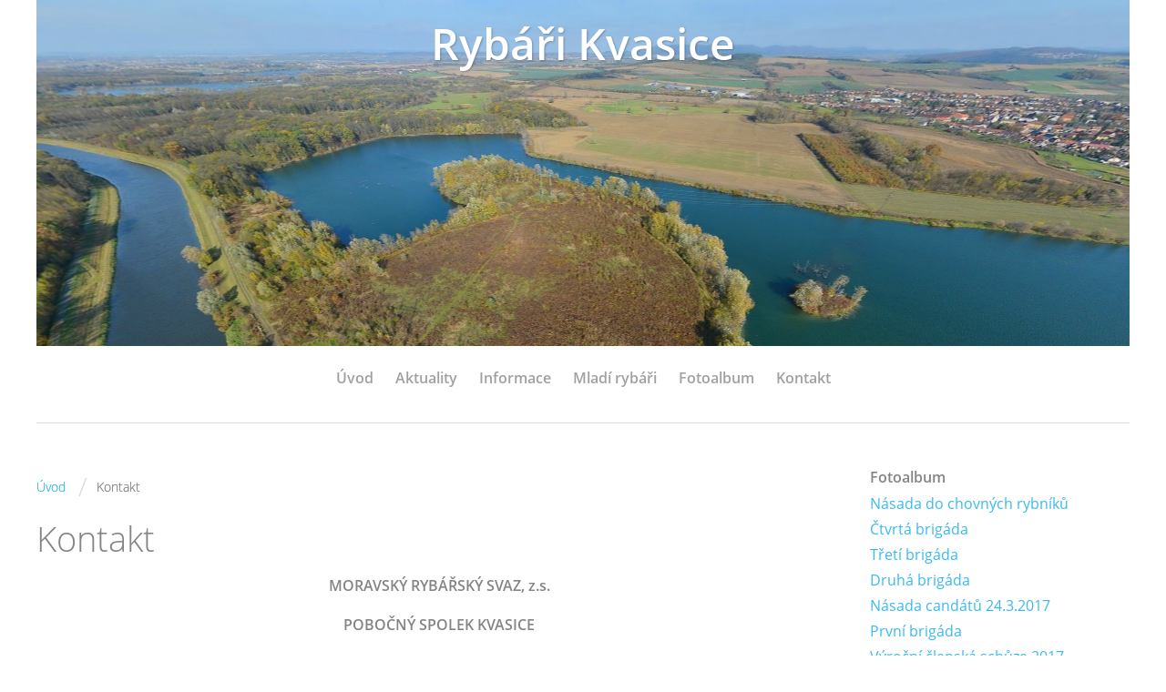

--- FILE ---
content_type: text/html; charset=UTF-8
request_url: https://www.rybarikvasice.cz/clanky/kontakt.html
body_size: 4161
content:
<?xml version="1.0" encoding="utf-8"?>
<!DOCTYPE html PUBLIC "-//W3C//DTD XHTML 1.0 Transitional//EN" "http://www.w3.org/TR/xhtml1/DTD/xhtml1-transitional.dtd">
<html lang="cs" xml:lang="cs" xmlns="http://www.w3.org/1999/xhtml" xmlns:fb="http://ogp.me/ns/fb#">

    <head>

        <meta http-equiv="content-type" content="text/html; charset=utf-8" />
        <meta name="description" content="Rybáři Kvasice, vše o Moravském rybářském svazu, z.s. pobočném spolku Kvasice" />
        <meta name="keywords" content="rybáři,Kvasice,PS Kvasice,pobočný spolek Kvasice,závody Kvasice,Morava 13C,šterkoviště kvasice" />
        <meta name="robots" content="all,follow" />
        <meta name="author" content="www.rybarikvasice.cz" />
        <meta name="viewport" content="width=device-width,initial-scale=1">
        
                <title>
            Rybáři Kvasice - Kontakt
        </title>
        <link rel="stylesheet" href="https://s3a.estranky.cz/css/d1000000361.css?nc=139487675" type="text/css" /><style type="text/css">#header .inner_frame {background: url('/img/ulogo.1.jpeg') no-repeat;}</style><style type="text/css"></style>
<link rel="stylesheet" href="//code.jquery.com/ui/1.12.1/themes/base/jquery-ui.css">
<script src="//code.jquery.com/jquery-1.12.4.js"></script>
<script src="//code.jquery.com/ui/1.12.1/jquery-ui.js"></script>
<script type="text/javascript" src="https://s3c.estranky.cz/js/ui.js?nc=1" id="index_script" ></script><meta property="og:title" content="Kontakt" />
<meta property="og:type" content="article" />
<meta property="og:url" content="https://www.rybarikvasice.cz/clanky/kontakt.html" />
<meta property="og:image" content="https://www002.estranky.cz/resources/estranky.cz/global/img/logo-est.jpg" />
<meta property="og:site_name" content="Rybáři Kvasice" />
<meta property="og:description" content="MORAVSKÝ RYBÁŘSKÝ SVAZ, z.s. POBOČNÝ SPOLEK KVASICE Tlumačovská 685 768 21 Kvasice EMAIL: info@rybar..." />
			<script type="text/javascript">
				dataLayer = [{
					'subscription': 'true',
				}];
			</script>
			
    </head>
    <body class="">
        <!-- Wrapping the whole page, may have fixed or fluid width -->
        <div id="whole-page">

            

            <!-- Because of the matter of accessibility (text browsers,
            voice readers) we include a link leading to the page content and
            navigation } you'll probably want to hide them using display: none
            in your stylesheet -->

            <a href="#articles" class="accessibility-links">Jdi na obsah</a>
            <a href="#navigation" class="accessibility-links">Jdi na menu</a>

            <!-- We'll fill the document using horizontal rules thus separating
            the logical chunks of the document apart -->
            <hr />
	    
            
						
			<!-- block for skyscraper and rectangle  -->
            <div id="sticky-box">
                <div id="sky-scraper-block">
                    
                    
                </div>
            </div>
            
            <!-- block for skyscraper and rectangle  -->
			
            <!-- Wrapping the document's visible part -->
            <div id="document">
              <div id="in-document">
                <!-- Hamburger icon -->
                <button type="button" class="menu-toggle" onclick="menuToggle()" id="menu-toggle">
                	<span></span>
                	<span></span>
                	<span></span>
                </button>
                
                <!-- header -->
  <div id="header">
     <div class="inner_frame">
        <!-- This construction allows easy image replacement -->
        <h1 class="head-center">
  <a href="https://www.rybarikvasice.cz/" title="Rybáři Kvasice" >Rybáři Kvasice</a>
  <span title="Rybáři Kvasice">
  </span>
</h1>
        <div id="header-decoration" class="decoration">
        </div>
     </div>
  </div>
<!-- /header -->

                <!-- Such navigation allows both horizontal and vertical rendering -->
<div id="navigation">
    <div class="inner_frame">
        <h2>Menu
            <span id="nav-decoration" class="decoration"></span>
        </h2>
        <nav>
            <menu class="menu-type-onmouse">
                <li class="">
  <a href="/">Úvod</a>
     
</li>
<li class="">
  <a href="/clanky/aktuality.html">Aktuality</a>
     
</li>
<li class="">
  <a href="/clanky/informace/">Informace</a>
     
</li>
<li class="">
  <a href="/clanky/mladi-rybari/">Mladí rybáři</a>
     
</li>
<li class="">
  <a href="/fotoalbum/">Fotoalbum</a>
     
</li>
<li class="">
  <a href="/clanky/kontakt.html">Kontakt</a>
     
</li>

            </menu>
        </nav>
        <div id="clear6" class="clear">
          &nbsp;
        </div>
    </div>
</div>
<!-- menu ending -->


                <!-- Possible clearing elements (more through the document) -->
                <div id="clear1" class="clear">
                    &nbsp;
                </div>
                <hr />

                <!-- body of the page -->
                <div id="body">

                    <!-- main page content -->
                    <div id="content">
                      <!-- Breadcrumb navigation -->
<div id="breadcrumb-nav">
  <a href="/">Úvod</a> <span class="separator">/</span><span>Kontakt</span>
</div>
<hr />

                      
                      <!-- Article -->
  <div class="article">
      
    <!-- With headline can be done anything (i.e. image replacement) -->
<h2>
  <span class="span-a-title">Kontakt</span>
  <span class="decoration" title="Kontakt">
  </span></h2>

    
    <!-- Text of the article -->
    <div class="editor-area">
  <p style="text-align: center;"><span style="font-size: 16px;"><strong>MORAVSKÝ RYBÁŘSKÝ SVAZ, z.s.</strong></span></p>

<p style="text-align: center;"><span style="font-size: 16px;"><strong>POBOČNÝ SPOLEK KVASICE</strong></span></p>

<p style="text-align: center;"><span style="font-size: 16px;">Tlumačovská 685</span></p>

<p style="text-align: center;"><span style="font-size: 16px;">768 21 Kvasice</span></p>

<p style="text-align: center;"><span style="font-size: 16px;">EMAIL: <a href="mailto:info@rybarikvasice.cz">info@rybarikvasice.cz</a></span></p>

<p style="text-align: center;"><span style="font-size: 16px;">&nbsp; IČO: 60575565 </span></p>

<p style="text-align: center;"><span style="font-size: 16px;">úřední hodiny:</span></p>

<p style="text-align: center;"><span style="font-size: 16px;">&nbsp;&nbsp;&nbsp;<strong>&nbsp;KAŽDÝ SUDÝ TÝDEN V PÁTEK&nbsp;od 17 - 18 hodin.</strong></span></p>

  <div class="article-cont-clear clear">
    &nbsp;
  </div>
</div>

    
    <div class="fb-like" data-href="https://www.rybarikvasice.cz/clanky/kontakt.html" data-layout="standard" data-show-faces="true" data-action="like" data-share="false" data-colorscheme="light"></div>

    

    
      
    <!--/ u_c_a_comments /-->
  </div>
<!-- /Article -->

                    </div>
                    <!-- /main page content -->
                    
                    <div id="nav-column">
                        
                        <div id="clear2" class="clear">
                            &nbsp;
                        </div>
                        <hr />

                        <!-- Side column left/right -->
                        <div class="column">

                            <!-- Inner column -->
                            <div class="inner_frame inner-column">
                              
                              
                              
                              
                              
                              <!-- Photo album -->
  <div id="photo-album-nav" class="section">
    <h2>Fotoalbum
      <span id="photo-album-decoration" class="decoration">
      </span></h2>
    <div class="inner_frame">
      <ul>
        <li class="first ">
  <a href="/fotoalbum/nasada-do-chovnych-rybniku/">
    Násada do chovných rybníků</a></li>
<li class="">
  <a href="/fotoalbum/ctvrta-brigada/">
    Čtvrtá brigáda</a></li>
<li class="">
  <a href="/fotoalbum/treti-brigada/">
    Třetí brigáda</a></li>
<li class="">
  <a href="/fotoalbum/druha-brigada/">
    Druhá brigáda</a></li>
<li class="">
  <a href="/fotoalbum/nasada-candatu-24.3.2017/">
    Násada candátů 24.3.2017</a></li>
<li class="">
  <a href="/fotoalbum/prvni-brigada/">
    První brigáda </a></li>
<li class="">
  <a href="/fotoalbum/vyrocni-clenska-schuze-2017/">
    Výroční členská schůze 2017</a></li>
<li class="">
  <a href="/fotoalbum/zkouska-adeptu-pro-ziskani-rl/">
    Zkouška adeptů pro získání RL</a></li>
<li class="">
  <a href="/fotoalbum/nasada-candatu-20.10.2016/">
    Násada candátů 20.10.2016</a></li>
<li class="">
  <a href="/fotoalbum/vylov-cukrovar-15.10.2016/">
    Výlov Cukrovar 15.10.2016</a></li>
<li class="">
  <a href="/fotoalbum/nasazovani-kapru-pred-zavody-2016/">
    Nasazování kaprů před závody 2016</a></li>
<li class="">
  <a href="/fotoalbum/nasazovani-uhoriho-monte-5.6.2016/">
    Nasazování úhořího monté 5.6.2016</a></li>
<li class="">
  <a href="/fotoalbum/prespolni-skoleni-clenu-r.s.-28.5.2016/">
    Přespolní školení členů R.S. 28.5.2016</a></li>
<li class="">
  <a href="/fotoalbum/cisteni-sterkoviste-od-klad-7.5.2016/">
    Čištění štěrkoviště od klád 7.5.2016</a></li>
<li class="">
  <a href="/fotoalbum/nasada-stiky-21.4.2016/">
    Násada štiky 21.4.2016</a></li>
<li class="last ">
  <a href="/fotoalbum/nasady-ryb-29.3-a-1.4.2016/">
    Násady ryb 29.3 a 1.4.2016</a></li>

      </ul>
    </div>
  </div>
<!-- /Photo album -->
<hr />

                              
                              
                              
                              
                              
                              
                              
                              
                              <!-- Search -->
  <div id="search" class="section">
    <h2>Vyhledávání
      <span id="search-decoration" class="decoration">
      </span></h2>
    <div class="inner_frame">
      <form action="https://katalog.estranky.cz/" method="post">
        <fieldset>
          <input type="hidden" id="uid" name="uid" value="1399414" />
          <input name="key" id="key" />
          <br />
          <span class="clButton">
            <input type="submit" id="sendsearch" value="Vyhledat" />
          </span>
        </fieldset>
      </form>
    </div>
  </div>
<!-- /Search -->
<hr />

                              
                              
                              
                            </div>
                            <!-- /Inner column -->

                            <div id="clear4" class="clear">
                                &nbsp;
                            </div>

                        </div>
                        <!-- konci first column -->
                    </div>
                    
                    <div id="clear3" class="clear">
                        &nbsp;
                    </div>
                    <hr />
                    
                    <div id="decoration1" class="decoration">
                    </div>
                    <div id="decoration2" class="decoration">
                    </div>
                    <!-- /Meant for additional graphics inside the body of the page -->
                </div>
                <!-- /body -->

                <div id="clear5" class="clear">
                    &nbsp;
                </div>
                <hr />

                                <!-- Footer -->
                <div id="footer">
                    <div class="inner_frame">
                        <p>
                            &copy; 2026 eStránky.cz <span class="hide">|</span> <a class="promolink promolink-paid" href="//www.estranky.cz/" title="Tvorba webových stránek zdarma, jednoduše a do 5 minut."><strong>Tvorba webových stránek</strong></a> 
                            
                            
                            
                            
                            
                            
                        </p>
                        
                        
                    </div>
                </div>
                <!-- /Footer -->


                <div id="clear7" class="clear">
                    &nbsp;
                </div>

                <div id="decoration3" class="decoration">
                </div>
                <div id="decoration4" class="decoration">
                </div>
                <!-- /Meant for additional graphics inside the document -->

              </div>
            </div>

            <div id="decoration5" class="decoration">
            </div>
            <div id="decoration6" class="decoration">
            </div>
            <!-- /Meant for additional graphics inside the page -->

                              
			      <!-- block for board position-->

        </div>
       <div id="fb-root"></div>
<script async defer src="https://connect.facebook.net/cs_CZ/sdk.js#xfbml=1&version=v3.2&appId=979412989240140&autoLogAppEvents=1"></script><!-- NO GEMIUS -->
    </body>
</html>

--- FILE ---
content_type: text/css
request_url: https://s3a.estranky.cz/css/d1000000361.css?nc=139487675
body_size: 14048
content:
@font-face{font-family:'Open Sans Regular';src:url('/img/g/fonts/opensans-regular.eot');src:url('/img/g/fonts/opensans-regular.eot?#iefix') format('embedded-opentype'),
url('/img/g/fonts/opensans-regular.woff') format('woff'),
url('/img/g/fonts/opensans-regular.ttf') format('truetype');font-weight:normal;font-style:normal}@font-face{font-family:'Open Sans SemiBold';src:url('/img/g/fonts/opensans-semibold.eot');src:url('/img/g/fonts/opensans-semibold.eot?#iefix') format('embedded-opentype'),
url('/img/g/fonts/opensans-semibold.woff') format('woff'),
url('/img/g/fonts/opensans-semibold.ttf') format('truetype');font-weight:normal;font-style:normal}a{outline:none}a
img{outline:none}menu.menu-type-none li, menu.menu-type-onclick li, menu.menu-type-standard
li{overflow:hidden !important}* html menu.menu-type-none li a, * html menu.menu-type-onclick li a, * html menu.menu-type-standard li
a{overflow:hidden !important}#portrait
h2{position:absolute;left:0;top: -9999px}#portrait a
img{max-width:125px;height:auto}#languages .inner_frame
img{height:16px;width:auto}#articles
h3.section_sub_title{display:none}div.editor-area{min-height:1px;padding-right:1px;=padding-right: 2px}div.editor-area:after{content:".";display:block;height:0;clear:both;visibility:hidden}.article{overflow:hidden}#contact-nav
address{font-style:normal}#mail-list
fieldset{border:none}#content div.gmnoprint
div{color:#222}#rss-channels
h3{margin:1em
0.3em 0}#content img.left-float{float:left;margin:3px
10px 2px 2px}#content img.right-float{float:right;margin:3px
2px 2px 10px}#content
h1{line-height:auto;height:auto;width:auto;top:0;left:0;position:static}#footer span.hide, #footer
a.promolink{position:absolute;left: -9999px;top:0px}#footer a.promolink-free, #footer a.promolink-paid{background:url('/img/u/footer/promolink-free.png') no-repeat 0 100%;display:inline;font-size:17px;left:0;top:0;line-height:17px;height:17px;padding:0
5px 0 18px;overflow:hidden;position:relative !important;zoom:1}#footer a.promolink-paid{background:url('/img/u/footer/promolink-paid.png') no-repeat 30% 80%;font-size:8px;line-height:8px;height:8px;padding:0
5px 0 9px}#footer a.promolink
strong{position:absolute;left:0;top: -9999px;text-indent: -9999px}#footer
span.updated{white-space:nowrap}* html #footer
a.promolink{position:absolute !important}*:first-child+html #footer a.promolink-free{padding-right:2px !important;position:relative !important;top:2px}*:first-child+html #footer a.promolink-paid{padding-right:1px}#fb_userpage_comments{padding:15px
0}#fb_userpage_comments, #fb_userpage_comments iframe, #fb_userpage_activity, #fb_userpage_activity iframe, .fb_iframe_widget, .fb_iframe_widget span, .fb_iframe_widget span iframe[style]{width:100% !important}*:first-child+html .fb_iframe_widget
iframe{width:100% !important}* html .fb_iframe_widget
iframe{width:100% !important}#fb-activity-feed
.inner_frame{overflow:hidden}#smLightbox_container
.fb_edge_widget_with_comment{background:transparent !important;width:auto}#smLightbox_container
.fb_like_likebox{width:100%}#fb_likebox_width
iframe{background:white}div#fblikesend.facebook-send-empty{padding-bottom:225px}.list-of-pages
.numbers{padding:0
50px}.slide.img.width{position:relative;margin:0
auto;text-align:center}.slide-img
img{position:relative;z-index:400;max-width:100%;height:auto}.slide-img a.previous-photo, .slide-img a.next-photo{background:transparent !important;background-image:url([data-uri]) !important;cursor:pointer;position:absolute;top:0;height:100%;width:45px;overflow:hidden;padding:0;z-index:500}.slide-img a.previous-photo{left:10px}.slide-img a.next-photo{right:10px}.slide-img a.previous-photo span, .slide-img a.next-photo
span{cursor:pointer;display:block;position:absolute;top:45%;width:26px;height:26px;text-indent: -9999px;z-index:501}.slide-img a.previous-photo:hover
span{background:url('/img/g/index/ico/mini-lightbox-left.png') no-repeat 0 0;left:0}.slide-img a.next-photo:hover
span{background:url('/img/g/index/ico/mini-lightbox-right.png') no-repeat 0 0;right:0}* html .slide-img a.previous-photo:hover
span{background:url('/img/g/index/ico/mini-lightbox-left-ie.gif') no-repeat 0 0}* html .slide-img a.next-photo:hover
span{background:url('/img/g/index/ico/mini-lightbox-right-ie.gif') no-repeat 0 0}div.ie8-slices-photo{border:none}div.ie8-slices-photo
img{border:none}div.ie8-slices-photo
a{border:none}.column form
input{font-size:100%}#ajax-container_filter{background:Black;z-index:33000;position:absolute;left:0px;khtml-opacity:0.8;filter:alpha(opacity=80);-moz-opacity:0.80;opacity:0.80}#ajax-container_preview{position:absolute;z-index:32000}#ajax-container_dialog{background:White;position:absolute;z-index:33500}#ajax-container_preview{background:White}#ajax-container_preview_bq{background:url('/img/g/index/ico/preview_load.gif') no-repeat 50% 50%;margin:0}#ajax-onkeyarea{position:absolute;width:1px;height:1px;top:50px;left:50px}#ajax-container_dialog
*{border:none;margin:0;padding:0;list-style:none}#ajax-container_dialog{background:#F1F1F1;border:1px
solid #666;margin:0;padding:5px
10px;color:Black;font-family:"Trebuchet MS","Geneva CE",lucida,sans-serif;font-size:medium}#ajax-container_dialog .photo-ajax{font-size:75%;position:relative}* html #ajax-container_dialog .photo-ajax{font-size:65%}#ajax-container_dialog .photo-holder{text-align:center}#ajax-container_dialog
a{color:#555;cursor:pointer;text-decoration:underline}#ajax-container_dialog a:hover{color:Black}#ajax-container_dialog
h3{background:#F1F1F1;font-family:"Trebuchet MS","Geneva CE",lucida,sans-serif;font-size:100%;font-style:normal;overflow:hidden;line-height:17px;margin:0
115px;padding:0
0 2px 0;text-align:center}* html #ajax-container_dialog
h3{height:1%}#ajax-container_dialog .photo-holder
div{color:#555;font-size:12px;position:absolute;top: -2px;left:0;z-index:34500}#ajax-dialog-ss-a{background:url('/img/g/index/ico/slideshow.gif') no-repeat 0 -30%;padding-left:13px}#ajax-dialog-ss-a.pause{background:url('/img/g/index/ico/slideshow.gif') no-repeat 0 125%}#ajax-container_dialog .photo-holder div
span{color:#CCC;padding:0
3px}#ajax-container_dialog .photo-holder div
em{font-style:normal;font-size:91.7%}#ajax-dialog-film{padding:5px
0;height:100px}#ajax-dialog-film
a{margin:0
5px 0 0}#ajax-dialog-ss-select{position:absolute;z-index:37000;overflow:hidden;width:150px;text-align:center;display:none;background:#F1F1F1}#ajax-dialog-film{position:absolute;z-index:37000;overflow:hidden;width:100%;white-space:nowrap;display:none;background:#F1F1F1}#ajax-container_dialog
p{position:absolute;right: -1px;top: -2px;z-index:34000}#ajax-container_dialog p
a{background:url('/img/g/index/ico/close.gif') no-repeat 100% 65%;font-size:12px;margin:0;padding:0;padding-right:15px}* html #ajax-container_dialog
p{right:10px}#ajax-container_dialog
blockquote{background:White;display:block;margin:3px
0 5px 0;padding:0;text-align:center;position:relative;z-index:35000}#ajax-container_dialog blockquote object, #ajax-container_dialog blockquote
embed{outline:none;border:none}#ajax-container_dialog p.previous, #ajax-container_dialog
p.next{text-indent: -1000em}#ajax-container_dialog p.previous a, #ajax-container_dialog p.next
a{background:none;padding:0}#ajax-container_dialog p.previous a, #ajax-container_dialog p.previous a span, #ajax-container_dialog p.next a, #ajax-container_dialog p.next a
span{cursor:pointer;display:block;float:left;height:100%;width:50px;position:relative;z-index:36000}#ajax-container_dialog p.previous a span, #ajax-container_dialog p.next a
span{position:absolute;top:0;left:0}#ajax-container_dialog p.previous, #ajax-container_dialog
p.next{width:50px;top:18px;z-index:36000}#ajax-container_dialog
p.previous{left:0}#ajax-container_dialog
p.next{right:0}#ajax-container_dialog p.previous a
span{background:transparent url('/img/g/index/ico/previous.gif') no-repeat 0 50%}#ajax-container_dialog p.next a
span{background:transparent url('/img/g/index/ico/next.gif') no-repeat 0 50%}#ajax-container_dialog p.previous a:hover span, #ajax-container_dialog p.next a:hover
span{background-position: -50px 50%}#ajax-container_dialog p#ajax-dialog-comment{font-size:12px;position:static;overflow:hidden;padding-top:3px;text-align:center;width:100%}#ajax-container_dialog
table{border-collapse:collapse;background:#F1F1F1;font-size:100%;margin:5px
auto}#ajax-container_dialog table th, #ajax-container_dialog table
td{color:#666;padding:0.4em 0.3em 0.2em 0.2em;vertical-align:top}#ajax-container_dialog table
th{font-weight:normal;text-align:right}#ajax-container_dialog table
td{text-align:left}#ajax-container_dialog table td
a{color:#444}#ajax-container_dialog table td
strong{color:#444;font-weight:normal}#ajax-container_dialog table td
input{background:White;border:1px
solid #CCC;color:#555;font-size:100%;padding:1px
3px 2px 3px;width:290px;max-width:350px}#ajax-container_dialog table td input:focus{border:1px
solid #666}div.eu-cookies{height:120px;width:551px;position:fixed;bottom:120px;padding:31px
58px 31px 20px;z-index:10000;font-size:14px;line-height:20px;background-color:#f2efe6;color:#5c5c5c;left: -514px;transition:left 0.3s linear;transition-delay:0.1s;font-family:"Open Sans",Arial,Calibri,sans-serif;text-align:left;-webkit-box-sizing:border-box;-moz-box-sizing:border-box;box-sizing:border-box}div.eu-cookies:hover{left:0}div.eu-cookies>div{width:37px;height:120px;background-image:url(/img/g/index/cookie.png);position:absolute;top:0;right:0;overflow:hidden;text-indent: -9999px}div.eu-cookies
a{color:black;text-decoration:underline}div.eu-cookies
a.close{position:absolute;top:3px;right:43px;font-size:22px;color:#000;text-decoration:none}*:first-child+html div.eu-cookies{height:58px;left: -592px}*:first-child+html div.eu-cookies:hover{left:0}body.locked
*{margin:0;padding:0}body.locked{background:url('/img/u/guide/background.png') repeat scroll center top #f3f4f5 !important;color:#5c5c5c;font-family:'Open Sans',sans-serif!important;text-align:center;font-size:0.875em}body.locked img, body.locked table, body.locked
fieldset{border:0}body.locked
hr{display:none}body.locked
acronym{border:none;font-weight:bold;color:#444}body.locked
p{padding:0.2em 0 1em 0;line-height:115%}body.locked
strong{color:#f27e28}body.locked
.space{padding-top:1.5em;padding-bottom:0}body.locked
.clear{clear:both;height:0!important;line-height:0px;font-size:0;width:auto!important;background:none;display:block}body.locked
a{color:#757575}body.locked a:hover{color:#000}body.locked a:visited{color:#999}body.locked a:visited:hover{color:#000}body.locked
#all{margin:5em
auto 0;width:690px;border:1px
solid #EEE;background:white;border-radius:10px;padding:20px
30px;box-sizing:border-box;box-shadow:0 20px 16px -15px rgba(0, 0, 0, 0.57)}body.locked
h1{font-size:30px;font-weight:normal;color:#FFF;padding:14px
0 15px;text-align:center;background:#F27E28;border-radius:5px;box-shadow:0 20px 16px -15px rgba(0, 0, 0, 0.57)}body.locked
#content{padding:1em
0;font-size:14px;width:100%;text-align:center}body.locked #content
.in{text-align:left;margin:0
auto;padding:1em}body.locked #content
span{color:#999}body.locked #content
span.message{margin-top:5px}body.locked #content span.message
span{background:#f2e4da;border:1px
solid #ebcbb5;border-radius:2px;-moz-border-radius:2px;-webkit-border-radius:2px;color:#2a2a2a;display:block;margin:10px
0 0 0;padding:13px
9px 11px 9px;text-align:center}body.locked
input{margin:0
9px;font-size:100%;padding-left:2px}body.locked #footer
a{float:right;margin-top:1em;cursor:pointer}body.locked #footer a, body.locked #footer a
span{background:url('/img/g/logo-estranky-mini_v2.gif') no-repeat center, #FFF;position:relative;width:142px;height:32px;display:block;overflow:hidden;padding:10px;border-radius:0 0 20px 20px;box-shadow:0 20px 16px -15px rgba(0, 0, 0, 0.57)}body.locked #footer a
span{position:absolute;top:0;left:0}body.locked #content
.in{padding-left:140px}body.locked #content
.in{background:url('/img/g/lock_v2.gif') no-repeat 24px 50%}body.locked #content .in
p{color:#999;margin:0.3em 0 0 0;padding-right:138px}body.locked #content .in
form{padding-bottom:0.5em}body.locked #content
h2{font-family:'Open Sans Regular';font-size:24px;font-weight:normal}body.locked #content h2
strong{font-weight:normal;font-family:'Open Sans Semibold'}body.locked #content
th{text-align:left;font-weight:normal;padding-left:0}body.locked #content
table{margin:10px
0 5px -2px}body.locked #content th, body.locked #content
td{vertical-align:middle}body.locked input:focus{outline:none}body.locked input[type="text"], body.locked input[type="password"]{border:1px
solid #DACA9C;height:30px;padding-top:2px;padding-bottom:2px;padding-right:4px;-webkit-box-sizing:border-box;-moz-box-sizing:border-box;box-sizing:border-box}body.locked input[type="text"]:focus, body.locked input[type="password"]:focus{border-color:#D3AC3E}body.locked input[type="password"].incorrect{border-color:#E74C3C !important;border-color:rgba(231, 76, 60, 0.5) !important}@media all and (-webkit-min-device-pixel-ratio:10000), not all and (-webkit-min-device-pixel-ratio:0){body.locked input.button:focus, body.locked input.button:active{outline:none !important}}body.locked input[type="button"], body.locked input[type="submit"]{background:#F27E28;display:block;padding:10px
25px;border-radius:20px;text-align:center;color:white;transition: .2s all linear;border:0;cursor:pointer;-webkit-appearance:none;-moz-appearance:none;appearance:none;-webkit-box-shadow:none;box-shadow:none;position:relative;left:10px;margin:0}body.locked input[type="button"]:hover, body.locked input[type="submit"]:hover, body.locked input[type="button"]:focus, body.locked input[type="submit"]:focus{text-decoration:none;background:#DE6C1A}body.locked input[type="button"]:active, body.locked input[type="submit"]:active{background:#D7640F}body.locked input[type="button"]:focus, body.locked input[type="submit"]:focus, body.locked input[type="button"]:active, body.locked input[type="submit"]:active{outline:none}* html body.locked
input.button{border:0;cursor:pointer;display:inline-block;color:White;padding:0;outline:none;text-decoration:none;vertical-align:middle}*:first-child+html body.locked input[type="button"], *:first-child+html body.locked input[type="submit"]{border:0;border-width:0;font-weight:bold;color:White;outline:none;padding:0}.browser-ie8 input[type="text"], .browser-ie8 input[type="password"]{padding-top:1px !important}.browser-ie8 input[type="button"], .browser-ie8 input[type="submit"]{cursor:pointer;display:inline-block;box-sizing:content-box}button::-moz-focus-inner,input[type="reset"]::-moz-focus-inner,input[type="button"]::-moz-focus-inner,input[type="submit"]::-moz-focus-inner,input[type="file"]>input[type="button"]::-moz-focus-inner{border:none}#mess-text.message{clear:both;text-align:center !important}#mess-ahead .inner_frame table, #mess-board .inner_frame table, #mess-text .inner_frame
table{width:100%}#mess-text1,#mess-text2{text-align:left !important;overflow:hidden;clear:both}#mess-text1 .mess-title, #mess-text2 .mess-title{float:right}#mess-text1:after,#mess-text2:after{content:".";display:block;height:0;clear:both;visibility:hidden;font-size:0}#mess-text1 + #mess-text2
span{display:none}.message iframe, #mess-ahead div.inner_frame
div{margin:0
auto}* html #mess-ahead .inner_frame table, * html #mess-board .inner_frame table, * html #mess-lrect .inner_frame
table{text-align:center}* html #mess-text1, * html #mess-text2{height:1%}#smLightbox_container
*{margin:0;padding:0}#smLightbox_container, #smLightbox_container .loading-info, #smLightbox_viewerPreviewImage, #smLightbox_viewerCanvas, #smLightbox_viewerImageContainer, #smLightbox_container a.button, #smLightbox_ssSelect, #smLightbox_container a.resize, #smLightbox_film, #smLightbox_film a, #smLightbox_navigator, #smLightbox_navigatorCurr, #smLightbox_preload, #smLightbox_panel, #smLightbox_panel div.panel-info,#smLightbox_panel,#smLightbox_panelPin,#smLightbox_panelHelp{position:absolute}#smLightbox_container{font-family:"Trebuchet MS","Geneva CE",lucida,sans-serif;font-size:12px}#smLightbox_container .loading-info{background:url('/img/g/lightbox/lightbox.png') no-repeat -55px -323px;height:44px;width:89px}#smLightbox_container .loading-info
div{background:url('/img/g/lightbox/slide-load.gif') no-repeat 50% 50%;color:#999;text-align:center;text-indent: -9999px;height:44px;width:89px}* html #smLightbox_container .loading-info{background:none}#smLightbox_title{color:#DDD;font-size:18px;line-height:18px;font-weight:normal;position:absolute}#smLightbox_description{color:#ABABAB;font-size:11px;line-height:13px;padding-top:5px;position:absolute;text-align:center;width:100%;max-width:750px}#smLightbox_viewerImageContainer{border:2px
solid #666;overflow:hidden}#smLightbox_viewerImageContainer.drag{border:2px
solid White}#smLightbox_viewerPreviewImage,#smLightbox_viewerCanvas{left:0;top:0}#smLightbox_container
a.button{color:#F5F5F5;font-size:11px;padding-right:26px}* html #smLightbox_container
a.button{width:70px}#smLightbox_container a.button, #smLightbox_container a.button
span{background:url('/img/g/lightbox/lightbox.png') no-repeat 100% -55px;cursor:pointer;display:block;height:27px}* html #smLightbox_container a.button, * html #smLightbox_container a.button
span{background-image:url('/img/g/lightbox/lightbox.gif')}#smLightbox_container a.button
span{background-position:0 0;padding-left:15px;padding-right:11px;position:relative;white-space:nowrap;line-height:25px;text-shadow:1px 1px 0 #333}#smLightbox_container a.button:hover, #smLightbox_container a.button:focus, #smLightbox_container a#smLightbox_slideshow.hover:hover, #smLightbox_container
a#smLightbox_slideshow.hover{background-position:100% -83px;color:White;text-decoration:none}#smLightbox_container a.button:hover span, #smLightbox_container a.button:focus span, #smLightbox_container a#smLightbox_slideshow.hover:hover span, #smLightbox_container a#smLightbox_slideshow.hover
span{background-position:0 -27px}#smLightbox_container
a#smLightbox_close{background-position:100% -167px}#smLightbox_container a#smLightbox_close:hover, #smLightbox_container a#smLightbox_close:focus{background-position:100% -195px}#smLightbox_container
a#smLightbox_slideshow.active{background-position:100% -111px}#smLightbox_container a#smLightbox_slideshow.active:hover, #smLightbox_container a#smLightbox_slideshow.active:focus{background-position:100% -139px}#smLightbox_container
a#smLightbox_slideshow{min-width:110px}* html #smLightbox_container
a#smLightbox_slideshow{width:110px}#smLightbox_prev,#smLightbox_next{text-indent: -9999px}#smLightbox_prev, #smLightbox_next, #smLightbox_prev span, #smLightbox_next
span{cursor:pointer;display:block;position:absolute}#smLightbox_prev span, #smLightbox_next
span{background:url('/img/g/lightbox/lightbox.png') no-repeat 0 -122px;height:28px;width:28px}* html #smLightbox_prev span, * html #smLightbox_next
span{background-image:url('/img/g/lightbox/lightbox.gif')}#smLightbox_next
span{left:15px}#smLightbox_next:hover
span{background-position:0 -150px}#smLightbox_prev
span{background-position:0 -206px;right:15px}#smLightbox_prev:hover
span{background-position:0 -234px}#smLightbox_next span.last, #smLightbox_next:hover
span.last{background-position:0 -178px}#smLightbox_prev span.last, #smLightbox_prev:hover
span.last{background-position:0 -262px}#smLightbox_prev.resize span, #smLightbox_next.resize
span{height:10px;width:15px;top:2px !important}#smLightbox_next.resize span, #smLightbox_next.resize span.last, #smLightbox_next.resize:hover
span.last{background-position: -32px -214px;left:15px}#smLightbox_next.resize:hover
span{background-position: -32px -232px}#smLightbox_prev.resize span, #smLightbox_prev.resize span.last, #smLightbox_prev.resize:hover
span.last{background-position: -32px -175px}#smLightbox_prev.resize:hover
span{background-position: -32px -193px}#smLightbox_next.resize span.last, #smLightbox_next.resize:hover span.last, #smLightbox_prev.resize span.last, #smLightbox_prev.resize:hover
span.last{filter:gray() alpha(opacity=50);opacity:0.50;-moz-opacity:0.5;-khtml-opacity:0.5;cursor:default}#smLightbox_ssSelect{background:url('/img/g/lightbox/lightbox.png') no-repeat 100% -449px;color:#444;display:block;font-size:8px;height:42px}#smLightbox_ssSelect
div{background:url('/img/g/lightbox/lightbox.png') no-repeat 0 -407px;height:32px;padding:10px
0 0 12px;margin-right:10px;text-align:left}* html
#smLightbox_ssSelect{background-image:url('/img/g/lightbox/lightbox.gif')}* html #smLightbox_ssSelect
div{background-image:url('/img/g/lightbox/lightbox.gif');height:42px}#smLightbox_ssSelect
a{color:#CCC;font-size:11px;padding:0
4px}#smLightbox_ssSelect a:hover, #smLightbox_ssSelect a:focus{color:White;text-decoration:none}@media all and (-webkit-min-device-pixel-ratio:10000),
not all and (-webkit-min-device-pixel-ratio:0){#smLightbox_ssSelect
a{padding:0
3px}}#smLightbox_sscd{position:absolute;text-align:center}#smLightbox_sscd
div{position:absolute;height:3px;left:0;top:5px}#smLightbox_sscd.loading
div{background:#FF5400}#smLightbox_sscd.loaded
div{background:#CCC}#smLightbox_sscd.loaded
span{display:none}#smLightbox_preload.loaded
span{display:none}#smLightbox_preload.loading
span{color:#999;display:block;font-size:11px;background:url('/img/g/lightbox/slide-load.gif') no-repeat 50% 100%;height:25px}#smLightbox_container
div.resize{position:absolute}#smLightbox_container div.resize
a{color:#999;display:block;padding:2px
12px}* html #smLightbox_container div.resize
a{width:40px}#smLightbox_container div.resize
a.active{background-color:#151515;background-color:rgba(21, 21, 21, 0.7);=background-color: #151515;color:#999;display:block;font-size:11px;-moz-border-radius-topleft:8px;-webkit-border-top-left-radius:8px;border-top-left-radius:8px}#smLightbox_container div.resize a:hover{background-color:Black;background-color:rgba(0, 0, 0, 0.9);=background-color: Black;color:White}#smLightbox_container div.resize a
span{background:url('/img/g/lightbox/lightbox.png') no-repeat -32px -59px;display:block;line-height:25px;padding:0
0 0 25px}* html #smLightbox_container div.resize a
span{background-image:url('/img/g/lightbox/lightbox.gif')}#smLightbox_container div.resize a:hover
span{background-position: -31px -111px}#smLightbox_container div.resize a.reduce
span{background-position: -32px -86px}#smLightbox_container div.resize a.reduce:hover
span{background-position: -31px -138px}#smLightbox_container div.resize a.passive
span{text-indent: -9999px;padding-right:0}#smLightbox_container div.resize
a.passive{padding-right:0}#smLightbox_container div.resize
a.active{-webkit-transition:none;-o-transition:none;transition:none}#smLightbox_container div.resize a.active
span{text-indent:0}#smLightbox_navigator{border:1px
solid White}#smLightbox_navigatorCurr{border:1px
solid #FF5400}#smLightbox_film
a{display:block;padding-top:7px}#smLightbox_film a
img{border:1px
solid #111}#smLightbox_film a:hover
img{border-color:#999}#smLightbox_film a.passive
img{-webkit-transition:opacity 0.4s linear;-o-transition:opacity 0.4s linear;transition:opacity 0.4s linear}#smLightbox_film a.passive:hover
img{opacity:1}#smLightbox_film
a.active{background:url('/img/g/lightbox/lightbox.png') no-repeat 50% -87px}#smLightbox_film a.active:hover{background-position:50% -253px}* html #smLightbox_film
a.active{background-image:url('/img/g/lightbox/lightbox.gif')}#smLightbox_film a.active
img{border-color:#999}#smLightbox_film a.active:hover
img{border-color:#CCC}#smLightbox_panel{font-size:11px}#smLightbox_panel.passive{background:url('/img/g/lightbox/more-info.png') no-repeat -1000px -1000px;height:22px;width:100px}#smLightbox_panel a.panel-info, #smLightbox_panel a.panel-info
span{height:22px}#smLightbox_panel a.panel-info{background-position:100% -223px;float:left;position:static}#smLightbox_panel a.panel-info
span{background-position:0 -497px;line-height:22px}#smLightbox_panel.active{background:url('/img/g/lightbox/more-info.png') no-repeat 0 0;height:88px;width:678px}* html
#smLightbox_panel.active{background-image:url('/img/g/lightbox/more-info.gif')}#smLightbox_panelPin, #smLightbox_panelHelp, #smLightbox_panel .panel-content-info
a{color:#B4B4B4;margin:9px
5px 0 0}#smLightbox_panelPin:hover, #smLightbox_panelHelp:hover, #smLightbox_panel .panel-content-info a:hover{color:White}#smLightbox_panelPin,#smLightbox_panelHelp{background:url('/img/g/lightbox/lightbox.png') no-repeat 0 0;display:block;text-indent: -9999px}* html #smLightbox_panelPin, * html
#smLightbox_panelHelp{background-image:url('/img/g/lightbox/lightbox.gif')}#smLightbox_panelHelp{background-position: -187px -290px;height:13px;width:13px}#smLightbox_panelHelp:hover{background-position: -187px -303px}#smLightbox_panelPin{background-position: -186px -323px;height:14px;width:15px}#smLightbox_panelPin:hover{background-position: -186px -338px}#smLightbox_panelHelp.active{background:none;color:#B4B4B4;text-indent:0;width:auto;word-wrap:nowrap}#smLightbox_panelHelp.active:hover{color:White}#smLightbox_panelPin.active{background-position: -171px -273px}#smLightbox_panelPin.active:hover{background-position: -186px -273px}#smLightbox_panel .panel-content-info{color:#EBEBEB}#smLightbox_panel .panel-content-info
strong{font-weight:normal;color:#B4B4B4;margin-right:4px}#smLightbox_panel.active .panel-crumbs, #smLightbox_panel.active .panel-url, #smLightbox_panel.active .panel-res, #smLightbox_panel.active .panel-date{position:absolute}#smLightbox_panel.active .panel-crumbs, #smLightbox_panel.active .panel-url{left:20px}#smLightbox_panel.active .panel-crumbs, #smLightbox_panel.active .panel-res{top:23px}#smLightbox_panel.active .panel-url{top:53px}#smLightbox_panel.active .panel-date{top:56px}#smLightbox_panel.active .panel-res, #smLightbox_panel.active .panel-date{left:435px}#smLightbox_panel.active .panel-crumbs{color:#999;text-align:left}#smLightbox_panel.active .panel-crumbs
span{color:#EBEBEB}#smLightbox_panel.active .panel-url
input{border:1px
solid #808080;background:#323232;color:#EBEBEB;font-size:11px;padding:2px
3px;width:295px}#smLightbox_panel.active .panel-content-help{color:#EBEBEB}#smLightbox_panel.active .panel-content-help
table{margin:7px
10px 0 10px}#smLightbox_panel.active .panel-content-help th, #smLightbox_panel.active .panel-content-help
td{padding:3px
5px 3px 0;line-height:11px;text-align:left;vertical-align:middle}#smLightbox_panel.active .panel-content-help
th{color:White;font-weight:bold;text-align:right}#smLightbox_panel.active .panel-content-help
td.long{padding-right:15px;width:280px}#smLightbox_container
div.fb_like_likebox{position:absolute;height:20px;padding:0
0 5px 5px}#shifter{display:none}#shifter
#shifter_wrap{width:930px;overflow:hidden;margin:0px
auto;padding:5px}#shifter #shifter_wrap: after{content:".";display:block;height:0;clear:both;visibility:hidden}#shifter
#shifter_title{overflow:hidden}#shifter #shifter_title
h3{font-size:1em;text-align:left}#shifter #shifter_title
h3#shifter_t_1{float:left}#shifter #shifter_title
h3#shifter_t_2{margin-right:288px;float:right}#shifter #shifter_title:after{content:".";display:block;height:0;clear:both;visibility:hidden}#shifter #shifter_wrap
#shifter_footer{float:left;text-align:left;margin-bottom:5px}#shifter #shifter_wrap #shifter_footer
.span3{float:left;width:125px;height:195px;overflow:hidden;margin-right:10px}#shifter #shifter_wrap #shifter_footer .span3
h4{font-size:0.85em;line-height:1.7em;padding:5px
0px}#shifter #shifter_wrap #shifter_footer .span3
img{width:125px}#shifter #shifter_wrap #shifter_footer .span3
a.image{display:block;width:125px;overflow:hidden}#shifter #shifter_wrap #shifter_footer
.category{margin:5px
0 5px 0}#shifter #shifter_wrap #shifter_footer .category
a{text-decoration:none}#shifter #shifter_wrap
#selfpromo{float:left;margin-right:10px}#shifter #shifter_wrap
#sklik{width:125px;height:14.4em;float:left}#shifter #shifter_wrap
#shifter_terms{clear:both;text-align:right}#shifter #shifter_wrap #shifter_terms
a{color:#B3B3B2}* html #shifter
#shifter_wrap{width:900px}* html #shifter #shifter_wrap, * html #shifter
#shifter_title{height:1%}* html #shifter #shifter_title
h3#shifter_t_2{margin-right:162px}* html #shifter #shifter_wrap
#shifter_footer{width:540px;overflow:hidden}* html #shifter #shifter_wrap #shifter_footer
.span3{height:200px}* html #shifter #shifter_wrap #shifter_footer .span3
h4{line-height:1.4em}* html #shifter #shifter_wrap #shifter_footer .span3 a.image, * html #shifter #shifter_wrap #shifter_footer .span3
img{width:115px}#eshop .errormes, #login
.errormes{padding:10px
0px;color:#f00}#eshop .errormes
.message{display:block;text-align:left}#eshop
.right{text-align:right}#eshop
th{text-align:left}#eshop
.hide{display:none}#eshop .wrap:after{content:".";display:block;height:0;clear:both;visibility:hidden;font-size:0}#eshop
.wrap{overflow:hidden}* html #eshop
.wrap{height:1%}#eshop
#sorting{width:100%;overflow:auto}#eshop #sorting
select{float:right;padding:2px;margin:5px}#eshop .registration span, #eshop .settings span, #eshop .basket_summary
span{color:#f00;margin-top:0.5em}#eshop .registration td
input{width:160px}#login form div
input{width:116px}#login form
a{display:block}*:first-child+html #login form
a{margin-bottom:4px}* html #login form
a{margin-bottom:4px}#login
label{width:39px;float:left;clear:left;display:block}#login
input.submit{float:right}#login form:after{content:".";display:block;height:0;clear:both;visibility:hidden;font-size:0}#eshop
#perex{overflow:hidden}#eshop
.products{overflow:hidden}#eshop .products
.article{float:left;width:130px;margin:15px
7px 0px 0px;display:inline;padding-bottom:25px}#eshop .products .article
h3{margin:0.3em 0em 0.3em;line-height:1.2em;height:2.5em;overflow:hidden}#eshop .products .article .editor-area{padding:5px;height:5.5em;line-height:1.45em;overflow:hidden}#eshop .products .article
span.price{font-weight:bolder;text-align:center;display:block}#eshop .products:after, #eshop #product:after{content:".";display:block;height:0;clear:both;visibility:hidden;font-size:0}#eshop .article .photo-wrap, #eshop #photo-detail .photo-wrap{margin-top:1em}#eshop
#paging{text-align:center}#eshop #paging:before, #eshop #paging:after{content:".";display:block;height:0;clear:both;visibility:hidden;font-size:0}* html #eshop #perex, * html #eshop
.products{height:1%}#eshop
.del{text-decoration:line-through}#eshop
.action{color:#f00}#eshop
.sale{color:#0090CC}#eshop .new, #eshop
.discount{color:#519600}#eshop #product .editor-area, #eshop
#basket{margin:10px
0px}#eshop #product div#fblikesend.facebook-send-empty{padding-bottom:0px}#eshop #photo-detail{float:left;margin:0px
15px 10px 0px;overflow:hidden;width:270px;position:relative}#photo,.sphotos{overflow:hidden}#eshop .sphotos .photo-wrap{width:64px;height:64px;margin-right:1px}* html #eshop #photo-detail{width:272px}* html #eshop #photo-detail
.sphotos{height:1%}* html #eshop .sphotos .photo-wrap{width:66px;height:66px}#eshop .products .article .photo-wrap{float:none;width:130px;height:130px}#eshop .products .article .photo-wrap
div{width:130px}#eshop #photo
#zoomer_middle{width:265px;height:265px;position:relative}#eshop .photo-wrap, #eshop
#photo{display:table;overflow:hidden;position:relative}#eshop .photo-wrap div, #eshop #photo
div{display:table-cell;text-align:center;vertical-align:middle}*:first-child+html #eshop
#photo{width:265px;height:265px;position:relative}*:first-child+html #eshop .photo-wrap div, *:first-child+html #eshop .photo-wrap
.zoomer_ephoto{top:50%;width:100%;position:absolute}*:first-child+html #eshop .photo-wrap div a, *:first-child+html #eshop .photo-wrap .zoomer_ephoto
img{top: -50%;overflow:hidden;position:relative}*:first-child+html #eshop .photo-wrap img, *:first-child+html #eshop #photo #zoomer_middle
img{margin:0px
auto}* html #eshop
#photo{display:block;width:267px;height:267px;position:relative}* html #eshop #photo
#zoomer_middle{position:relative;width:267px;height:267px}* html #eshop .photo-wrap{display:block}* html #eshop .photo-wrap div, * html #eshop #photo
#zoomer_middle{display:block;overflow:visible;top:50%;position:absolute;left:50%}* html #eshop #photo
#zoomer_middle{width:auto;height:auto}* html #eshop .photo-wrap div a, * html #eshop .sphotos .photo-wrap div img, * html #eshop #photo #zoomer_middle
img{overflow:hidden;position:relative;top: -50%;left: -50%}* html #eshop .photo-wrap div img, * html #eshop #photo #zoomer_middle
img{margin:0px
auto}#eshop #photo-detail
.zoomer_ephoto{cursor:pointer}#eshop #product-detail
.price{font-weight:bold;font-size:1.2em}#eshop #product-params, #eshop #product-comments{display:none}#eshop #basket
input.amount{padding:4px
2px;top:1px;position:relative;width:34px;border:1px
solid #cacaca}:root #eshop #basket
input.amount{padding-bottom:3px\9}*:first-child+html #eshop #basket
input.amount{top:5px;padding-bottom:5px}* html #eshop #basket
input.amount{top:0px;padding:5px
3px;height:29px}#eshop #basket
input.add_basket{margin:10px
5px;padding:5px
5px 5px 25px;border:1px
solid #cacaca;background:#f8f8f8 url('/img/g/ico/basket.png') no-repeat 5px 50%;cursor:pointer;border-radius:2px;-moz-border-radius:2px;font-weight:bolder;font-size:1em;color:#474747}*:first-child+html #eshop #basket
input.add_basket{margin:0px;padding-left:5px;position:relative;left:5px;top:5px;filter:chroma(color=#000000)}*:first-child+html #eshop #product-info{margin-top:5px}* html #eshop #basket
input.add_basket{margin:0px;padding-left:10px;background:url('/img/g/ico/basketie6.gif') no-repeat 5px 50%}#eshop
#panel{width:550px;margin:10px
0px;overflow:hidden}#eshop #panel .panel-header{position:relative;top:1px;overflow:hidden}#eshop #panel .panel-header
ul{margin:0px}#eshop #panel .panel-header
li{margin:0px
2px 0px 0px;list-style:none;display:inline;float:left}#eshop #panel .panel-header li
a{display:block;background-color:#f2f2f2;border:1px
solid #f2f2f2;border:1px
solid rgba(0, 0, 0, .06);border-bottom:0px;font-size:12px;-moz-border-radius-topleft:3px;-moz-border-radius-topright:3px;border-radius:3px 3px 0px 0px;border-radius:3px 3px 0px 0px}#eshop #panel .panel-header li.active a, #eshop #panel .panel-header li a:hover{background-color:#fff;border:1px
solid #ccc;border:1px
solid rgba(0, 0, 0, .08);border-bottom:1px solid #fff}#eshop #panel .panel-header li.active
a{text-decoration:none}#eshop #panel .panel-header
a{color:#555;font-weight:bold;display:block;padding:4px
8px;font-size:0.9em}#eshop #panel
.inner_frame{padding:5px
10px;border:1px
solid #ccc;border:1px
solid rgba(0, 0, 0, .08);min-height:10em;overflow:hidden}#eshop #panel .panel-header:after{content:".";display:block;height:0;clear:both;visibility:hidden;font-size:0}* html #eshop #panel .panel-header, * html #eshop #panel
.inner_frame{height:1%}#eshop .settings
label{vertical-align:top}#eshop
#steps{overflow:hidden}#eshop #steps
li{float:left;padding:5px;list-style:none;display:inline}#eshop #steps:after{content:".";display:block;height:0;clear:both;visibility:hidden;font-size:0}#eshop #basket_preview_form
table{width:100%}#eshop #basket_preview_form td img, #eshop #confirm td
img{width:25px;height:25px}#eshop #basket_preview_form td.title, #eshop #confirm
td.title{width:48%}#eshop #basket_preview_form
td.price{font-weight:bolder;padding-top:5px}#eshop #basket_preview_form
td.coupon{font-weight:normal}#eshop #basket_preview_form td.coupon
input.couponText{width:75px;margin-right:5px}#eshop #basket_preview_form td.coupon a, #eshop #basket_preview_form td.coupon a
span{width:11px;height:9px;display:inline-block;*display:block}#eshop #basket_preview_form td.coupon
a{margin-left:5px}#eshop #basket_preview_form td.coupon
input.submit{margin-top:5px}#eshop #basket_preview_form
td.remove{width:10px}#eshop #basket_preview_form td.remove
a{display:block;text-decoration:none}#eshop #basket_preview_form td.remove a span, #eshop #basket_preview_form td.coupon a
span{background:url('/img/g/index/ico/close.gif') no-repeat 50% 50%}#eshop #basket_preview_form td.remove a
span{padding:6px
4px;display:block}#eshop #basket_preview_form
li{list-style:none}#eshop #basket_preview_form li
div{font-size:x-small;margin-left:16px}#eshop #basket_preview_form span.nextstep input.submit[disabled]{opacity:0.4;filter:alpha(opacity=40);cursor:default}#eshop li.disabled
label{text-decoration:line-through;-ms-filter:"progid:DXImageTransform.Microsoft.Alpha"(Opacity=70);-moz-opacity:0.95;-khtml-opacity:0.95;opacity:0.5}#eshop li.disabled
div{display:none}* html #eshop
#steps{height:1%}#eshop #confirm table, #eshop .order_account
table#basket_preview_form{margin-bottom:5px;width:100%}#eshop #confirm .price, #eshop .order_account
.price{font-weight:bold}#eshop #contactaddress, #eshop #basketpayments, #eshop #baskettransport, #eshop
#deliveraddress{float:left;width:50%}#eshop #confirm
#usernote{margin:10px
0px}#eshop #confirm #usernote
textarea{width:99%}#eshop fieldset.validation
dd{width:240px}#eshop fieldset.validation
legend{display:none}#eshop fieldset.validation .validatin-images-set
input{width:236px;margin-top:5px}#eshop
#orderdone{width:100%}#eshop div.order_account table
tr.odd{background:#f0f0f0}* html
#fblikesend{display:none}#eshop #zoomer_middle a#viewLightbox
span{position:absolute;top:245px;right:5px;background:url('/img/g/lightbox/lightbox.png') no-repeat -33px -65px;z-index:14999;width:15px;height:15px}#eshop #zoomer_middle a#viewLightbox:hover
span{background-position: -32px -117px}.zoomer_view{background:#fff;background:rgba(255,255,255, 0.95);border:1px
solid #000;z-index:15000}.zoomer_eventOverlay{z-index:15000}.zoomer_crop{background:#fff;background:rgba(255,255,255, 0.5);border:1px
solid #eee;border:1px
solid rgba(238, 238, 238, 0.5);z-index:14999;cursor:pointer;filter:alpha(opacity=50);-moz-opacity:0.95;-khtml-opacity:0.95}* html .zoomer_view, * html
.zoomer_crop{background:#fff}.recaptchaContainer{text-align:center}.recaptchaContainer .g-recaptcha{display:inline-block;margin:5px
0}.level_2{display:none}.old-template.menu-type-standard
.level_2{display:block}.ui-front{z-index:15500 !important}.ui-dialog{z-index:16000 !important}@font-face{font-family:'Regular';src:url("/img/d/1000000361/opensans-regular.eot");src:url("/img/d/1000000361/opensans-regular.eot?#iefix") format("embedded-opentype"), url("/img/d/1000000361/opensans-regular.woff") format("woff"), url("/img/d/1000000361/opensans-regular.ttf") format("truetype");font-weight:normal;font-style:normal}@font-face{font-family:'Italic';src:url("/img/d/1000000361/opensans-italic.eot");src:url("/img/d/1000000361/opensans-italic.eot?#iefix") format("embedded-opentype"), url("/img/d/1000000361/opensans-italic.woff") format("woff"), url("/img/d/1000000361/opensans-italic.ttf") format("truetype");font-weight:normal;font-style:normal}@font-face{font-family:'Light';src:url("/img/d/1000000361/opensans-light.eot");src:url("/img/d/1000000361/opensans-light.eot?#iefix") format("embedded-opentype"), url("/img/d/1000000361/opensans-light.woff") format("woff"), url("/img/d/1000000361/opensans-light.ttf") format("truetype");font-weight:normal;font-style:normal}@font-face{font-family:'Semibold';src:url("/img/d/1000000361/opensans-semibold.eot");src:url("/img/d/1000000361/opensans-semibold.eot?#iefix") format("embedded-opentype"), url("/img/d/1000000361/opensans-semibold.woff") format("woff"), url("/img/d/1000000361/opensans-semibold.ttf") format("truetype");font-weight:normal;font-style:normal}.accessibility-links{position:absolute;top: -10000em}#leaderboard-top{display:none!important;margin:0
auto 15px;width:85%}@media(min-width: 991px){#leaderboard-top{display:block!important}}#m-leaderboard-top{display:block!important}@media(min-width: 991px){#m-leaderboard-top{display:none!important;margin:0
auto 15px;width:100%}}#m-square-1{display:block!important;margin:5px
auto;width:95%}@media(min-width: 991px){#m-square-1{display:none!important}}#square-1{display:none!important}@media(min-width: 991px){#square-1{display:inline-block!important}}#m-sticky{display:inline-block}@media(min-width: 991px){#m-sticky{display:none!important}}*{-moz-box-sizing:border-box;-webkit-box-sizing:border-box;box-sizing:border-box}.left,.head-left{text-align:left}.right,.head-right{text-align:right}.center,.head-center{text-align:center}.justify{text-align:justify}.left-float{float:left}.right-float{float:right}b,strong,th{font-family:"Semibold",Arial,sans-serif;font-weight:normal}i{font-family:"Italic",Arial,sans-serif}hr{display:none}fieldset{border:0;padding:0}.validation
dd{margin-left:0}p{margin:0
0 15px}h2{font-family:"Light",Arial,sans-serif;font-weight:normal;font-size:2.375em;line-height:1.2em;margin:0
0 15px}h3{font-family:"Light",Arial,sans-serif;font-weight:normal;font-size:1.250em}h4{font-family:"Light",Arial,sans-serif;font-weight:normal;font-size:1.125em}a, .admin div span, #nav-column tbody #archive-small td
a{color:#3ab9f0}#nav-column #calendar tbody
a{background:#3ab9f0}a{display:inline-block;text-decoration:none;-moz-transition:all 0.3s linear;-o-transition:all 0.3s linear;-webkit-transition:all 0.3s linear;transition:all 0.3s linear}a:hover{text-decoration:underline}@media screen and (-webkit-min-device-pixel-ratio: 0){#breadcrumb-nav a, .article .under-article a, .folder .folder-info h3 a, #eshop .products .article h3 a, #shifter #shifter_wrap #shifter_footer .span3
h4{text-shadow:0.01em 0em #3ab9f0}}@media screen and (-webkit-min-device-pixel-ratio: 0){h3, h4, #breadcrumb-nav, .article .first strong, .article .under-article strong, .article .under-article .nr-comments, .article .under-article p, #archive h2 + h2, #archive .article + h2, #eshop #steps
li{text-shadow:0.01em 0em #848484}}@media screen and (-webkit-min-device-pixel-ratio: 0){#breadcrumb-nav span.separator, .folder .folder-info h3, #eshop .products .article h3, #eshop #steps
li.active{text-shadow:none}}input,input[type="text"],input[type="email"],input[type="password"],textarea,#mail-list-key,#key{border:1px
solid #dbdbdb;background:#f3f3f3;padding:6px
5px;margin:3px
0;font-family:"Regular",Arial,sans-serif;-moz-border-radius:4px;-webkit-border-radius:4px;border-radius:4px;-moz-transition:all 0.3s linear;-o-transition:all 0.3s linear;-webkit-transition:all 0.3s linear;transition:all 0.3s linear}input:focus,input[type="text"]:focus,input[type="email"]:focus,input[type="password"]:focus,textarea:focus,#mail-list-key:focus,#key:focus{background:#fcfcfc;outline:none}.submit,#send-mail-list,#sendsearch{padding:6px
20px;background:#000;border:1px
solid #000;color:#fff;cursor:pointer;-moz-transition:all 0.3s linear;-o-transition:all 0.3s linear;-webkit-transition:all 0.3s linear;transition:all 0.3s linear}.submit:hover,.submit:focus,#send-mail-list:hover,#send-mail-list:focus,#sendsearch:hover,#sendsearch:focus{background:#323232;outline:none}input[type="checkbox"],input[type="radio"]{border:none;background:none}.level1{margin-left:20px}.level2{margin-left:40px}.level3{margin-left:60px}.level4{margin-left:80px}.level5{margin-left:100px}.level6{margin-left:120px}.level7{margin-left:140px}.level8{margin-left:160px}.level9{margin-left:180px}.clear{clear:both;height:0;line-height:0;font-size:0;display:none;width:1px}#clear5,#clear6,#clear7,#perex-cont-clear,#gallery-cont-clear,#g-section-cont-clear,#a-section-cont-clear,#article-cont-clear{display:block}body{font:1em/1.8em "Regular",Arial,sans-serif;margin:0;color:#848484}#whole-page{text-align:center}#document{max-width:1200px;*width:1000px;margin:0
auto;text-align:left}.ie8
#document{width:1000px}#content{float:left;width:75%;padding-right:15px}.full-width
#content{width:100%}#nav-column{float:right;width:25%;*width:22%;padding-left:15px;overflow:hidden}#body{*zoom:1;border-top:1px solid #dbdbdb;margin-top:30px;padding-top:50px}#body:after{content:"";display:table;clear:both}img{border-width:0}#sky-scraper-block{position:absolute;width:300px;right: -300px}#sticky-box{position:relative;position: -webkit-sticky;position:sticky;top:0;right:0}.comment .comment-headline .avatar, #eshop #basket
input.add_basket{background:url("/img/d/1000000361/sprite.png") no-repeat}#header
.inner_frame{height:380px;background:url("/img/l/logo_1000000361.jpeg") no-repeat;background-position:50% 0 !important}#header .inner_frame
h1{font:3em "Semibold", Arial, sans-serif;margin:0
0 30px;padding:15px
20px 0;height:280px;overflow:hidden}#header .inner_frame h1
a{color:#fff;text-shadow:1px 1px 2px rgba(0, 0, 0, 0.25)}#header .inner_frame h1 a:hover{text-decoration:none}#footer{border-top:1px solid #dbdbdb;margin-top:35px;padding:25px
0;font-size:0.875em}#footer
.separator{margin:0
13px;font-size:1.286em;position:relative;top:1px;font-family:"Light",Arial,sans-serif}#footer p + p
a{margin-right:8px}#footer
.promolink{_display:none !important}.menu-toggle{position:absolute;margin-top:10px;margin-right:10px;right:0;border:0;outline:0;padding:10px;cursor:pointer;min-height:35px;display:none;background:white;z-index:99999}.menu-toggle.menu-active{padding-bottom:17px}.menu-toggle
span{border-top:5px black solid;width:30px;margin:2px
0;display:block;transition:0.3s all linear}.menu-toggle.menu-active span:nth-of-type(1){opacity:0}.menu-toggle.menu-active span:nth-of-type(2){transform:rotate(45deg)}.menu-toggle.menu-active span:nth-of-type(3){transform:rotate(-45deg);margin-top: -7px}#navigation
h2{display:none}#navigation
menu{display:block;text-align:center;padding:0;margin-bottom:0}#navigation menu
li{display:inline-block;list-style:none;*display:inline}#navigation menu li
a{margin:5px
10px;display:block;*display:inline;font-family:"Semibold",Arial,sans-serif;color:#a0a0a0;*white-space:nowrap;word-break:break-word}#navigation menu li a:hover{color:#000;text-decoration:none}#navigation menu li.current
a{color:#000;text-decoration:none}#navigation menu li ul.classic, #navigation menu li ul.submenu, #navigation menu li ul.click, #navigation menu li
ul.onmouse{display:none}#navigation menu li.submenu-over
a{color:#000}#navigation menu li.submenu-over ul.onmouse, #navigation menu li:hover ul.onmouse, #navigation menu li.submenu-over ul.click, #navigation menu li.submenu-over
ul.classic{display:block}#navigation menu li.submenu-over ul.onmouse, #navigation menu li:hover ul.onmouse, #navigation menu li.submenu-over
ul.click{position:absolute;z-index:99999;padding-left:0;margin:0;background:#fff;-moz-box-shadow:3px 3px 0px 0px rgba(0, 0, 0, 0.12);-webkit-box-shadow:3px 3px 0px 0px rgba(0, 0, 0, 0.12);box-shadow:3px 3px 0px 0px rgba(0, 0, 0, 0.12)}#navigation menu li.submenu-over ul.onmouse li, #navigation menu li.submenu-over ul.onmouse li.current, #navigation menu li:hover ul.onmouse li, #navigation menu li:hover ul.onmouse li.current, #navigation menu li.submenu-over ul.click li, #navigation menu li.submenu-over ul.click
li.current{float:none;border:0;padding-left:0;text-align:left;width:100%}#navigation menu li.submenu-over ul.onmouse li a, #navigation menu li.submenu-over ul.onmouse li.current a, #navigation menu li:hover ul.onmouse li a, #navigation menu li:hover ul.onmouse li.current a, #navigation menu li.submenu-over ul.click li a, #navigation menu li.submenu-over ul.click li.current
a{min-width:100px;width:100%;*display:block;margin:0;padding:5px
10px;font-size:0.875em;color:#a0a0a0}#navigation menu li.submenu-over ul.onmouse li a:hover, #navigation menu li.submenu-over ul.onmouse li.current a:hover, #navigation menu li:hover ul.onmouse li a:hover, #navigation menu li:hover ul.onmouse li.current a:hover, #navigation menu li.submenu-over ul.click li a:hover, #navigation menu li.submenu-over ul.click li.current a:hover{color:#424242;background:#f5f5f5;background:rgba(245,245,245,0.5)}.level_2{position:absolute;padding:10px
0;margin:0;background:white}#navigation menu li ul.level_2>li{display:block;text-align:left;border:2px
solid #CCC;border-top:1px solid #CCC;border-bottom:1px solid #CCC}#nav-column
.section{margin-bottom:25px}#nav-column
h2{font-family:"Semibold",Arial,sans-serif;font-size:1em;margin:0
0 5px}#nav-column
ul{list-style-type:none;padding-left:0;margin:0}#nav-column ul
ul{padding-left:20px;font-size:0.938em}#nav-column #languages
h2{margin-bottom:16px}#nav-column #languages
a{margin-right:10px;display:inline-block}#nav-column #login
label{display:block;width:100%}#nav-column #login label:last-of-type{margin-top:8px}#nav-column #login
input{display:block;width:190px}#nav-column #login .clButton
.submit{float:none;margin-top:8px}#nav-column #last-photo
h2{margin-bottom:16px}#nav-column #last-photo
img{width:auto;height:auto;max-width:90%;max-height:260px;_width:90%}#nav-column #search fieldset, #nav-column #mail-list
fieldset{padding:0;margin:0;border:0}#nav-column #search input, #nav-column #mail-list
input{width:190px}#nav-column #search #send-mail-list, #nav-column #search #sendsearch, #nav-column #mail-list #send-mail-list, #nav-column #mail-list
#sendsearch{*width:202px;_width:190px}#nav-column
th{font-family:"Semibold",Arial,sans-serif;font-size:0.938em;font-weight:normal}#nav-column #calendar
caption{display:none}#nav-column #calendar
table{width:230px;_width:210px}#nav-column #calendar table td, #nav-column #calendar table
th{text-align:center}#nav-column #calendar tbody
a{color:#fff;display:block;-moz-border-radius:15px;-webkit-border-radius:15px;border-radius:15px}#nav-column #calendar tbody a:hover{text-decoration:none;filter:progid:DXImageTransform.Microsoft.Alpha(Opacity=80);opacity:0.8}#nav-column tbody #archive-small td
a{background:transparent;display:inline}#nav-column tbody #archive-small td a:hover{filter:progid:DXImageTransform.Microsoft.Alpha(enabled=false);opacity:1;text-decoration:underline}#nav-column #stats
table{border-collapse:collapse}#breadcrumb-nav{font-family:"Light",Arial,sans-serif;font-size:0.875em;margin-bottom:20px}#breadcrumb-nav
span.separator{margin:0
10px;font-size:2em;position:relative;top:5px;filter:progid:DXImageTransform.Microsoft.Alpha(Opacity=30);opacity:0.3}#perex{margin-bottom:15px}#articles .article
h2{margin-bottom:0}#articles .article .editor-area{margin:0}.article{margin-bottom:45px}.article
.first{margin:0;font-size:0.875em}.article .first
strong{font-family:"Light",Arial,sans-serif;font-weight:100}.article .under-article{font-family:"Light",Arial,sans-serif;font-weight:100;font-size:0.875em;margin:5px
0 10px}.article .under-article
a{word-break:break-word}.article .under-article
strong{font-family:"Light",Arial,sans-serif;font-weight:100}.article .under-article span
span{margin:0
8px;font-size:1.286em;position:relative;top:2px}.article .under-article .inner_frame>.art-delimit-wa{display:none}.article .editor-area{margin:0
0 30px}.article .editor-area
.preview{margin-bottom:10px;text-align:center;overflow:hidden;_width:730px}#section_subsections{margin-bottom:40px;padding-bottom:40px;border-bottom:1px solid #dbdbdb}#section_subsections
h3{margin-bottom:0}#block-comments{clear:both}#block-comments
fieldset{padding:0;border:0}#block-comments
legend{display:none}#block-comments
dd{margin-left:0}#block-comments
input{width:240px}#block-comments
#c_validation{*width:228px;_width:240px}#block-comments
textarea{width:98%}#block-comments
.submit{font-size:1em}#block-comments
label{display:block;margin-top:8px}#block-comments #comments-form+script+h3{margin:50px
0 25px}.comment{border-bottom:1px solid #dbdbdb;padding-top:20px;position:relative}.comment.no-comments{padding-bottom:20px}.comment:first-of-type{border-top:1px solid #dbdbdb}.comment .comment-headline{*zoom:1;margin-bottom:8px}.comment .comment-headline:after{content:"";display:table;clear:both}.comment .comment-headline
.avatar{width:63px;height:63px;margin-right:20px;float:left;background-position:7px 12px;background-color:#dfdfdf;-moz-border-radius:4px;-webkit-border-radius:4px;border-radius:4px}.comment .comment-headline
h3{font-size:1.125em;font-family:"Regular",Arial,sans-serif;margin:0;padding-right:95px}.comment .comment-headline span, .comment .comment-headline b, .comment .comment-headline
i{font-size:0.813em}.comment .comment-answer{position:absolute;top:22px;right:0;font-size:0.813em;text-transform:uppercase}.admin .comment-headline
.avatar{background-position:7px -62px}#c_validation,#c_validation_div{width:240px}.list-of-pages{text-align:center;margin:40px
0}.list-of-pages
p{display:inline-block}.list-of-pages span, .list-of-pages
a{display:inline-block;margin:0
3px 3px 0}.list-of-pages span:hover, .list-of-pages a:hover{text-decoration:none}.list-of-pages
.numbers{padding:0
10px !important}.list-of-pages .numbers
a{background:#000;color:#fff;min-width:28px;min-height:28px;vertical-align:middle;-moz-border-radius:100px;-webkit-border-radius:100px;border-radius:100px;_color:#323232;_background:none}.list-of-pages .numbers a:hover{background:#323232;_text-decoration:underline;_background:none}.list-of-pages .numbers a+span{margin:0
8px 3px 5px}.list-of-pages .previous a, .list-of-pages .next
a{color:#000;font-family:"Semibold",Arial,sans-serif;font-size:0.875em}.list-of-pages .previous a:hover, .list-of-pages .next a:hover{text-decoration:underline}#paging{text-align:center;margin:40px
0}#paging span, #paging
a{display:inline-block;margin:0
3px 3px 0}#paging span:hover, #paging a:hover{text-decoration:none}#paging
a{background:#000;color:#fff;min-width:28px;min-height:28px;vertical-align:middle;-moz-border-radius:100px;-webkit-border-radius:100px;border-radius:100px;_color:#323232;_background:none}#paging a:hover{background:#323232;_text-decoration:underline;_background:none}#paging a+span{margin:0
8px 3px 5px}#paging
#next{margin-left:20px}#paging
#previous{margin-right:20px}#archive h2+h2{font-size:1.250em;margin:30px
0 15px}#archive .article+h2{font-size:1.250em;margin-bottom:25px}#rss-channels
ul{margin:8px
0 30px}#photos .photo-wrap, #preview-folder .box, #thumbnav .box, .folder .photo-wrap, #photo-album-nav li .photo-wrap{width:130px;height:130px;float:left;margin:15px
7px 0}#photos .photo-wrap div, #preview-folder .box div, #thumbnav .box div, .folder .photo-wrap div, #photo-album-nav li .photo-wrap
div{height:130px;width:130px;text-align:center;display:table;overflow:hidden}#photos .photo-wrap div a, #preview-folder .box div a, #thumbnav .box div a, .folder .photo-wrap div a, #photo-album-nav li .photo-wrap div
a{height:100%;border:0;display:table-cell}#photos .photo-wrap div img, #preview-folder .box div img, #thumbnav .box div img, .folder .photo-wrap div img, #photo-album-nav li .photo-wrap div
img{width:auto;height:auto;max-width:120px;max-height:120px}#folders,#photo-album{*zoom:1}#folders:after,#photo-album:after{content:"";display:table;clear:both}.folder{*zoom:1;margin:10px
0;padding:0
0 15px 20px;float:left;width:50%;*width:46%}.folder:after{content:"";display:table;clear:both}.folder .photo-wrap{margin:0}.folder .folder-info{padding-left:145px;*padding-left:15px;height:150px}.folder .folder-info
h3{margin: -7px 0 5px;max-height:56px;overflow:hidden}#photo-album{margin-top:30px}#photo-album #block-comments{margin-top:25px}#slide #click, #slide .slidenav, #slide
#timenav{text-align:center}#slide
.slidenav{font-size:0.875em;position:relative}#slide .slidenav
div{position:absolute}#slide .slidenav
.back{left:212px}#slide .slidenav
.forward{right:212px}#slide
#timenav{margin-top:10px;font-size:0.875em}#thumbnav{width:465px;margin:0
auto 25px}#thumbnav
.wrap{*zoom:1}#thumbnav .wrap:after{content:"";display:table;clear:both}#thumbnav
.box{width:75px;height:75px}#thumbnav .box
div{width:75px;height:75px}.slidebar{overflow-x:scroll;overflow-y:hidden;width:100%;white-space:nowrap;margin-bottom:15px}.slidebar
a{margin-right:3px}.slidebar + script + .slidenav
.back{left:0}.slidebar + script + .slidenav
.forward{right:0}#nav-column #login .clButton
.submit{*width:202px;_width:190px}#eshop
#articles{border:0}#eshop fieldset.validation .validatin-images-set
input{width:240px;*width:228px;_width:240px}#eshop
.products{margin-bottom:35px}#eshop .products .article .editor-area{margin:0
0 5px;height:6.2em;*height:5.7em;height:6.1em;font-size:0.875em}#eshop .products .article
span.price{font-weight:normal;font-family:"Semibold",Arial,sans-serif}#eshop .photo-wrap
div{*top:64% !important}#eshop .article h3, #eshop #photo-detail
h3{line-height:1.25em}#eshop .article .photo-wrap, #eshop #photo-detail .photo-wrap{border:1px
solid #dbdbdb;margin-top:0}#eshop .article .photo-wrap a, #eshop #photo-detail .photo-wrap
a{display:inline-block;width:128px}#eshop #photo-detail{width:272px}#eshop #photo-detail
#photo{width:268px;border:1px
solid #dbdbdb;margin:0
25px 0 0}#eshop #photo-detail .photo-wrap{float:left;margin:4px
4px 0 0;*margin:2px
2px 0 0}#eshop #product-detail
.price{font-weight:normal;font-family:"Semibold",Arial,sans-serif;margin:5px
0 0}#eshop #product-detail
p{margin:0}#eshop
#panel{margin:20px
0 50px;width:auto}#eshop #panel
.inner_frame{min-height:13em;padding:10px
16px}#eshop #panel .panel-header
ul{padding-left:0}#eshop #panel .panel-header li
a{font-size:1em;font-weight:normal;padding:4px
16px;-moz-transition:none 1s;-o-transition:none 1s;-webkit-transition:none 1s;transition:none 1s}#eshop #panel .panel-header li a:hover{text-decoration:none}#eshop #panel #block-comments
form{padding-bottom:25px}#eshop #panel
.comment{padding:15px
0}#eshop #panel .comment:last-child{margin-bottom:25px}#eshop #basket
input.amount{font-size:1em;padding:6px
2px;width:48px;text-align:center;top:0;_height:33px}#eshop #basket
input.add_basket{padding:6px
10px 6px 35px;_padding:1px
10px;font-weight:normal;font-family:"Semibold",Arial,sans-serif;background-color:#f3f3f3;background-position:8px -126px;-moz-border-radius:4px;-webkit-border-radius:4px;border-radius:4px}#eshop #basket input.add_basket:hover, #eshop #basket input.add_basket:focus{background-color:#fcfcfc}*:first-child + html #eshop #basket
input.add_basket{height:35px;top:2px}#eshop .gennewmail input[type="text"]{width:186px}#eshop .gennewmail
.submit{font-size:1em}#eshop .settings div.left-float, #eshop .settings div.right-float, #eshop .contact-info div.left-float, #eshop .contact-info div.right-float{width:50%}#eshop .settings #account_info, #eshop .settings #billing_address, #eshop .contact-info #account_info, #eshop .contact-info
#billing_address{height:325px;_height:200px}#eshop .settings .submit, #eshop .contact-info
.submit{font-size:1em}#eshop .settings table label, #eshop .contact-info table
label{display:inline-block;width:115px}#eshop .settings p, #eshop .contact-info
p{clear:both;margin-top:15px}#eshop .settings input[type="text"], #eshop .settings input[type="password"], #eshop .contact-info input[type="text"], #eshop .contact-info input[type="password"]{padding:8px
5px;width:190px}#eshop .settings #individual + label, #eshop .settings #firm + label, #eshop .settings #sameaddress + label, #eshop .contact-info #individual + label, #eshop .contact-info #firm + label, #eshop .contact-info #sameaddress+label{width:auto}#eshop .settings fieldset, #eshop .contact-info
fieldset{border-bottom:1px solid #dbdbdb;padding-bottom:20px}#eshop .settings div fieldset, #eshop .contact-info div
fieldset{border:0;padding-bottom:0}#eshop .login-info
fieldset{border-bottom:1px solid #dbdbdb;padding-bottom:20px}#eshop .login-info input[type="text"], #eshop .login-info input[type="password"]{padding:8px
5px;width:190px}#eshop .login-info p:first-child{margin:0}#eshop .login-info p
label{display:inline-block;width:109px}#eshop .login-info
.submit{font-size:1em}#eshop .contact-info
fieldset{margin:0}#eshop .contact-info
table{border-collapse:collapse}#eshop .contact-info
td{padding:0}#eshop .contact-info table
span{color:#F00;margin-left:3px}#eshop .registration td
input{width:190px;padding:8px
5px}#eshop .registration .right-float{margin-right:120px;*margin-right:0}.ie8 #eshop .registration .right-float{margin-right:0}#eshop .registration
.submit{font-size:1em}#eshop .registration
table{width:100%}#eshop .registration
fieldset{border:0;padding:0}#eshop
#steps{margin-bottom:10px}#eshop #steps
ul{padding-left:0;margin-left:0}#eshop #steps
li{margin-right:20px;font-family:"Light",Arial,sans-serif;font-size:0.875em}#eshop #steps li:after{content:"/";position:absolute;font-family:"Light",Arial,sans-serif;font-size:2em;margin-left:10px;filter:progid:DXImageTransform.Microsoft.Alpha(Opacity=30);opacity:0.3}#eshop #steps li:last-of-type:after{display:none}#eshop #steps
li.active{font-family:"Semibold",Arial,sans-serif;font-size:1em}#eshop #basket_preview_form tbody tr td, #eshop #confirm tbody tr td, #eshop #orderdone tr
td{border-collapse:collapse;border-top:1px solid #dbdbdb;padding:2px
0}#eshop #basket_preview_form table .border_fix td, #eshop #basket_preview_form table tr
.price{border:none}#eshop #basket_preview_form
input.submit{font-size:1em}#eshop #basket_preview_form
td.title{*width:38%}.ie8 #eshop #basket_preview_form
td.title{width:38%}#eshop #basket_preview_form td.coupon
input.couponText{width:100px;padding:8px
5px;position:relative;top: -1px}#eshop #basket_preview_form
table{margin-bottom:20px}#eshop #basket_preview_form fieldset
p{float:left;margin-right:5px}#eshop #basket_preview_form
.submit{*padding:3px
0;_padding:6px
10px}#eshop #basket_preview_form
a.submit{position:relative;top:7px;-moz-border-radius:4px;-webkit-border-radius:4px;border-radius:4px;*white-space:nowrap;*padding:6px
20px;*top:6px;_top:3px}#eshop #basket_preview_form a.submit:hover{text-decoration:none}#eshop #basket_preview_form .wrap
ul{padding-left:0;margin-left:0}#eshop #basket_preview_form
li{margin:5px
0}#eshop #basket_preview_form li
div{line-height:1.3em;margin-left:18px}#eshop #basket_preview_form
td.price{font-weight:normal;font-family:"Semibold",Arial,sans-serif}#eshop #confirm
fieldset.right{border-top:1px solid #dbdbdb}#eshop #confirm
.price{font-weight:normal;font-family:"Semibold",Arial,sans-serif}#eshop #confirm
.submit{font-size:1em;margin-top:20px}#eshop .order_account
.price{font-weight:normal;font-family:"Semibold",Arial,sans-serif}#eshop .order_account
table#basket_preview_form{border-bottom:1px solid #dbdbdb}#eshop #contactaddress, #eshop #basketpayments, #eshop #baskettransport, #eshop
#deliveraddress{_width:49%}#mess-ahead{margin-bottom:30px}#shifter
#shifter_wrap{width:880px}#shifter #shifter_wrap #shifter_footer
.span3{height:200px}#shifter #shifter_wrap #shifter_footer .span3
h4{line-height:1.3em;font-size:0.813em;margin:0}#shifter #shifter_wrap #shifter_terms
a{font-size:0.813em;margin-right:15px}#shifter #shifter_wrap #shifter_title
h3#shifter_t_2{margin-right:262px}#shifter .category
a{line-height:1.2em;font-size:0.875em;font-family:"Semibold",Arial,sans-serif}.text-picture{max-width:100%;height:auto !important}@media (max-width: 1250px){#document{width:100%}#body{padding:0
20px}#header
.inner_frame{-moz-background-size:cover !important;-o-background-size:cover !important;-webkit-background-size:cover !important;background-size:cover !important}.article .editor-area .preview
img{width:100%;height:auto}#nav-column #calendar
table{width:100%}#eshop .registration .right-float{margin-right:0}}@media (max-width: 1000px){#mess-ahead{display:none}}@media (max-width: 900px){body{font-size:0.938em}#header
.inner_frame{height:200px}#header .inner_frame
h1{margin:0;height:180px;font-size:2.500em}#body{margin-top:15px;padding-top:30px}#nav-column #login input, #nav-column #search input, #nav-column #mail-list
input{width:100%}#photos .photo-wrap, #preview-folder .box, #thumbnav .box, .folder .photo-wrap, #photo-album-nav li .photo-wrap{width:75px;height:75px;margin:10px
5px 0}#photos .photo-wrap div, #preview-folder .box div, #thumbnav .box div, .folder .photo-wrap div, #photo-album-nav li .photo-wrap
div{height:75px;width:75px}#photos .photo-wrap div img, #preview-folder .box div img, #thumbnav .box div img, .folder .photo-wrap div img, #photo-album-nav li .photo-wrap div
img{max-width:75px;max-height:75px}.folder .folder-info{padding-left:85px;height:175px}.folder .photo-wrap{margin:0}.folder .folder-info h3, .folder .folder-info
div{line-height:1.3em}.folder .folder-info
h3{max-height:50px}.folder .folder-info
div{margin-bottom:3px}#shifter
#shifter_wrap{width:auto;position:relative}#shifter #shifter_wrap
h3#shifter_t_2{position:absolute;left:5px;top:250px}#shifter #shifter_wrap
#selfpromo{margin-top:25px}}@media (max-width: 950px){#eshop .settings div.left-float, #eshop .settings div.right-float, #eshop .contact-info div.left-float, #eshop .contact-info div.right-float{width:100%}#eshop .settings #account_info, #eshop .settings #billing_address, #eshop .contact-info #account_info, #eshop .contact-info
#billing_address{height:auto}}@media (max-width: 850px){#eshop .registration .right-float, #eshop .registration .left-float{float:none}}@media (max-width: 750px){#mess-ahead{display:none !important}#content{width:72%}#nav-column{width:28%}}@media (max-width: 650px){#content,#nav-column{width:100%;float:none}#content{padding-right:0}#nav-column{padding:20px
0 0}#nav-column
.section{width:46%;display:inline-block;margin:0
5px 25px;vertical-align:top;text-align:left}#nav-column .column
.column{width:46%;display:inline-block}#nav-column .column .column
.section{width:100%;margin-top: -19px}#nav-column #last-photo
img{max-width:75px;max-height:75px}}@media (max-width: 565px){#eshop #photo-detail{float:none}#shifter #shifter_wrap
h3#shifter_t_2{position:absolute;left:5px;top:450px}}@media (max-width: 500px){.folder{float:none;width:100%;height:auto;padding-right:0}.folder .folder-info{height:auto}.folder .photo-wrap{margin-top:7px}#eshop .products
.article{padding-bottom:0}}@media (max-width: 450px){#nav-column
.section{margin:0
0 25px}#nav-column .section, #nav-column .column
.column{width:100%}.comment .comment-headline
.avatar{display:none}#eshop #basket_preview_form td.title, #eshop #confirm
td.title{width:35%}}@media (max-width: 400px){#eshop #panel .panel-header li
a{font-size:0.750em}#block-comments
.comment{margin-left:0}}@media (max-width: 350px){#shifter #shifter_wrap #shifter_title h3#shifter_t_2, #shifter #shifter_wrap
#selfpromo{display:none}#eshop .settings table label, #eshop .contact-info table
label{width:auto}}@media only screen and (max-width: 991px){#whole-page{overflow:hidden}body{width:100% !important}.menu-toggle{display:block}#navigation
nav{display:none}#navigation.menu-active
nav{display:block}#navigation menu
li{display:block;border-bottom:1px solid #dbdbdb}#navigation menu li
a{font-size:18px;padding:10px
0;margin:0}.level_2{display:none !important}}#smLightbox_title{max-width:750px;position:relative;box-sizing:border-box;padding:0
10px}#smLightbox_description{max-width:100%;position:relative;padding:5px
10px 0;box-sizing:border-box;top:10px !important}#smLightbox_container{max-width:100%;overflow:hidden}@media only screen and (max-width: 991px){#smLightbox_title{margin-top:30px }}.initSlider,
.initSlider *,
.initSlider *::after,
.initSlider *::before{-webkit-box-sizing:border-box;box-sizing:border-box}.slide.hide,.slide.hideSlide{display:none !important}.initSlider{position:relative;z-index:1;display:inline-block;width:100%;height:100%;overflow:hidden;opacity:1}.initSlider
.firstImg{position:absolute;top:0;bottom:0;right:100%}.initSlider
.lastImg{position:absolute;top:0;bottom:0;left:100%}.initSlider
img{-webkit-user-select:none;-moz-user-select: -moz-none;-moz-user-select:none;-ms-user-select:none;user-select:none;-webkit-touch-callout:none;-webkit-user-drag:none;user-drag:none}.initSlider
.slide{position:relative;display:inline-block;float:left;overflow:hidden;text-align:center}.initSlider .slide
a{z-index:55}.initSlider
.containerGallery{position:relative;display:inline-block}.initSlider
.slider__arrow{position:absolute;top:0;bottom:0;width:40px;background:rgba(0, 0, 0, 0.4)}@media screen and (-webkit-min-device-pixel-ratio:0){body[data-slider-open="true"]{background:#000}}body[data-slider-open="true"]{overflow:hidden}body[data-slider-open="true"] .slider-gallery{display:block}.slider-gallery{position:fixed;z-index:100000;padding:5px
0;left:0;right:0;top:0;bottom:0;width:100%;height:100%;overflow:auto;background-color:#000;display:none}.slider-gallery .slider-gallery__header{display: -webkit-box;display: -ms-flexbox;display:flex;-webkit-box-orient:horizontal;-webkit-box-direction:normal;-ms-flex-flow:row wrap;flex-flow:row wrap;-webkit-box-align:center;-ms-flex-align:center;align-items:center;-webkit-box-pack:justify;-ms-flex-pack:justify;justify-content:space-between;padding:0
15px 10px;margin-top:15px}.slider-gallery .slider-gallery__title{font-size:20px;font-weight:700;text-transform:uppercase;text-align:left;-webkit-box-flex:1;-ms-flex:1;flex:1}.slider-gallery .slider-gallery__position{font-size:1.42857rem;-webkit-box-flex:1;-ms-flex:1;flex:1}.slider-gallery .slider-gallery__count{display: -webkit-box;display: -ms-flexbox;display:flex;-webkit-box-align:center;-ms-flex-align:center;align-items:center;-webkit-box-pack:center;-ms-flex-pack:center;justify-content:center;color:inherit}.slider-gallery .slider-gallery__header-box{display: -webkit-box;display: -ms-flexbox;display:flex;-webkit-box-align:center;-ms-flex-align:center;align-items:center;-webkit-box-pack:end;-ms-flex-pack:end;justify-content:flex-end;-webkit-box-flex:1;-ms-flex:1;flex:1}.slider-gallery .slider-gallery__close{padding-left:5px;cursor:pointer}.slider-gallery .slider-gallery__close:hover{opacity:0.6}.slider-gallery .slider-gallery__description-box{display: -webkit-box;display: -ms-flexbox;display:flex;-webkit-box-orient:vertical;-webkit-box-direction:normal;-ms-flex-flow:column wrap;flex-flow:column wrap;-webkit-box-align:center;-ms-flex-align:center;align-items:center;-webkit-box-pack:center;-ms-flex-pack:center;justify-content:center;padding:10px
10px 0;line-height:1.5}.slider-gallery .slider-gallery__description,
.slider-gallery .slider-gallery__comment{margin:0;font-size:1rem;font-weight:400;color:#eee;text-align:left}.slider-gallery .slider-gallery__comment{font-size:0.7rem}.slider-gallery .slider-gallery__arrow{position:absolute;top:0;bottom:55px;display: -webkit-box;display: -ms-flexbox;display:flex;-webkit-box-align:center;-ms-flex-align:center;align-items:center;margin:0;color:transparent;text-decoration:none;cursor:pointer}.slider-gallery .slider-gallery__arrow{width:30px}.slider-gallery .slider-gallery__arrow:hover{opacity:0.6}.slider-gallery .slider-gallery__arrow-prev{left:0;width:30%}.slider-gallery .slider-gallery__arrow-next{right:0;-webkit-box-pack:end;-ms-flex-pack:end;justify-content:flex-end;width:70%}.slider-gallery .slider-gallery__arrow-icon{border:solid #fff;border-width:0 4px 4px 0;display:inline-block;padding:8px;position:relative}.slider-gallery .slider-gallery__arrow-prev-icon{transform:rotate(135deg);-webkit-transform:rotate(135deg);left:10px}.slider-gallery .slider-gallery__arrow-next-icon{transform:rotate(-45deg);-webkit-transform:rotate(-45deg);right:10px}.slider-gallery .slider-gallery__slider{position:relative;height:80vh;min-height:700px}.slider-gallery .slider-gallery__slide{height:100%}.slider-gallery .slider-gallery__container{position:relative;height:89vh;height:calc(100vh - 65px);padding:0
15px}.slider-gallery .slider-gallery__wrap{display: -webkit-box;display: -ms-flexbox;display:flex;-webkit-box-orient:vertical;-webkit-box-direction:normal;-ms-flex-direction:column;flex-direction:column;height:100%;text-align:center}.slider-gallery .slider-gallery__box{display: -webkit-box;display: -ms-flexbox;display:flex;-webkit-box-orient:vertical;-webkit-box-direction:normal;-ms-flex-direction:column;flex-direction:column;-webkit-box-align:center;-ms-flex-align:center;align-items:center;-webkit-box-pack:center;-ms-flex-pack:center;justify-content:center;-webkit-box-flex:1;-ms-flex:1;flex:1;width:100%;height:100%;max-width:90%;max-height:100%;margin:auto;overflow:hidden}.slider-gallery .slider-gallery__img{width:auto;height:auto;max-width:100%;max-height:100%}.slider-gallery
.containerGallery{height:100%}@media (max-width: 650px){.slider-gallery .slider-gallery__container{padding:0}}#preview-folder .box, #thumbnav .box, .folder .photo-wrap, #photo-album-nav li .photo-wrap{width:130px;height:130px;float:left;margin:15px
7px 0}#preview-folder .box div, #thumbnav .box div, .folder .photo-wrap div, #photo-album-nav li .photo-wrap
div{height:130px;width:130px;text-align:center;display:table;overflow:hidden}#preview-folder .box div a, #thumbnav .box div a, .folder .photo-wrap div a, #photo-album-nav li .photo-wrap div
a{height:100%;border:0;display:table-cell}#preview-folder .box div img, #thumbnav .box div img, .folder .photo-wrap div img, #photo-album-nav li .photo-wrap div
img{width:auto;height:auto;max-width:120px;max-height:120px}@media (max-width: 900px){#preview-folder .box, #thumbnav .box, .folder .photo-wrap, #photo-album-nav li .photo-wrap{width:75px;height:75px;margin:10px
5px 0}#preview-folder .box div, #thumbnav .box div, .folder .photo-wrap div, #photo-album-nav li .photo-wrap
div{height:75px;width:75px}#preview-folder .box div img, #thumbnav .box div img, .folder .photo-wrap div img, #photo-album-nav li .photo-wrap div
img{max-width:75px;max-height:75px}}#photos{display: -webkit-box;display: -ms-flexbox;display:flex;-webkit-box-orient:horizontal;-webkit-box-direction:normal;-ms-flex-flow:row wrap;flex-flow:row wrap;-webkit-box-pack:justify;-ms-flex-pack:justify;justify-content:space-between}#photos::after{content:"";flex:auto}#photos
.slide{width:130px;height:130px;float:left;margin:15px
7px 0}#photos .slider-gallery__wrap{height:130px;width:130px;text-align:center;display:table;overflow:hidden}#photos .slider-gallery__box{height:100%;border:0;display:table-cell}#photos .slider-gallery__img{width:auto;height:auto;max-width:120px;max-height:120px;cursor:pointer}#photos .slider-gallery__description-box{display:none}@media (max-width: 900px){#photos
.slide{width:75px;height:75px;margin:10px
5px 0}#photos  .slider-gallery__wrap{height:75px;width:75px}#photos .slider-gallery__img{max-width:75px;max-height:75px}}